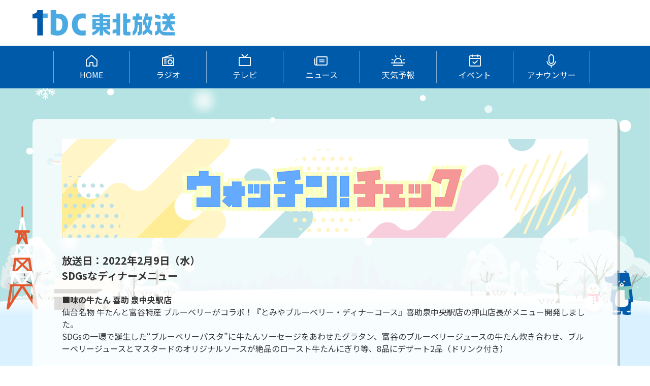

--- FILE ---
content_type: text/html; charset=UTF-8
request_url: https://www.tbc-sendai.co.jp/watchin-check20220209/
body_size: 8272
content:
<!DOCTYPE html PUBLIC "-//W3C//DTD XHTML 1.0 Transitional//EN" "http://www.w3.org/TR/xhtml1/DTD/xhtml1-transitional.dtd">
<html xmlns="http://www.w3.org/1999/xhtml" xml:lang="ja" lang="ja">
<head>
<meta http-equiv="Content-Type" content="text/html; charset=UTF-8" />
<meta http-equiv="Content-Style-Type" content="text/css" />
<meta http-equiv="Content-Script-Type" content="text/javascript" />
<meta name="viewport" content="width=device-width, initial-scale=1, minimum-scale=1, maximum-scale=1, user-scalable=no" />

<meta name="author" content="tbc東北放送" />

<meta name="description" content="■味の牛たん 喜助 泉中央駅店 仙台名物 牛たんと富谷特産 ブルーベリーがコラボ！『とみやブルーベリー・ディナーコース』喜助泉中央駅店の押山店長がメニュー開発しました。 SDGsの一環で誕生した“ブルーベリーパスタ”に牛 [&hellip;]" />

<meta name="keywords" content="tbc,1260,テレビ,ラジオ,仙台,宮城,アナウンサー" />

<link rel="shortcut icon" href="/image/favicon.ico" />
<link rel="icon" type="image/png" href="/image/icon.png" sizes="196x196" />
<link rel="apple-touch-icon" href="/image/apple-touch-icon.png" sizes="144x144" />
<title>SDGsなディナーメニュー | tbc東北放送</title>


<meta property="og:title" content="SDGsなディナーメニュー | tbc東北放送" />
<meta property="og:type" content="website" />
<meta property="og:url" content="https://www.tbc-sendai.co.jp/watchin-check20220209/" />
<meta property="og:site_name" content="tbc東北放送" />

<meta property="og:description" content="■味の牛たん 喜助 泉中央駅店 仙台名物 牛たんと富谷特産 ブルーベリーがコラボ！『とみやブルーベリー・ディナーコース』喜助泉中央駅店の押山店長がメニュー開発しました。 SDGsの一環で誕生した“ブルーベリーパスタ”に牛 [&hellip;]" />


<meta property="og:image" content="https://www.tbc-sendai.co.jp/image/company/mainvis.jpg" />

<!-- 広告タグ -->
<script type="application/javascript" src="https://anymind360.com/js/7602/ats.js"></script>
<!-- 広告タグEND -->

<link rel="stylesheet" type="text/css" href="https://cdn.jsdelivr.net/npm/slick-carousel@1.8.1/slick/slick.css">
<link rel="stylesheet" type="text/css" href="https://cdn.jsdelivr.net/npm/slick-carousel@1.8.1/slick/slick-theme.css">
<link rel="stylesheet" type="text/css" href="https://cdnjs.cloudflare.com/ajax/libs/lightbox2/2.7.1/css/lightbox.css">
<link rel="stylesheet" type="text/css" href="https://cdn.jsdelivr.net/gh/fancyapps/fancybox@3.5.7/dist/jquery.fancybox.min.css" />
<link rel="stylesheet" type="text/css" href="https://cdn.jsdelivr.net/npm/aos@2.3.4/dist/aos.min.css">
<link rel="stylesheet" type="text/css" href="https://cdnjs.cloudflare.com/ajax/libs/font-awesome/6.4.2/css/all.min.css" />
<link rel="stylesheet" type="text/css" href="https://cdn.jsdelivr.net/npm/phosphor-icons@1.4.2/src/css/icons.min.css">
<link rel="stylesheet" type="text/css" href="/css/base.css?260114" />
<script type="text/javascript" src="https://ajax.googleapis.com/ajax/libs/jquery/3.6.0/jquery.min.js"></script>
<script type="text/javascript" src="https://cdnjs.cloudflare.com/ajax/libs/lightbox2/2.7.1/js/lightbox.min.js"></script>
<script type="text/javascript" src="https://cdn.jsdelivr.net/gh/fancyapps/fancybox@3.5.7/dist/jquery.fancybox.min.js"></script>
<script type="text/javascript" src="https://cdn.jsdelivr.net/npm/slick-carousel@1.8.1/slick/slick.min.js"></script>
<script type="text/javascript" src="https://cdn.jsdelivr.net/npm/phosphor-icons@1.4.2/src/index.min.js"></script>
<script type="text/javascript" src="/js/jquery.slidepanel.pack.js"></script>
<script type="text/javascript" src="/js/scroll.js"></script>


<link rel="stylesheet" type="text/css" href="/css/watchin-check.css?240130" />

<link rel="stylesheet" type="text/css" href="/css/season04.css" />
<meta name='robots' content='max-image-preview:large' />
	<style>img:is([sizes="auto" i], [sizes^="auto," i]) { contain-intrinsic-size: 3000px 1500px }</style>
	<script type="text/javascript">
/* <![CDATA[ */
window._wpemojiSettings = {"baseUrl":"https:\/\/s.w.org\/images\/core\/emoji\/16.0.1\/72x72\/","ext":".png","svgUrl":"https:\/\/s.w.org\/images\/core\/emoji\/16.0.1\/svg\/","svgExt":".svg","source":{"concatemoji":"https:\/\/www.tbc-sendai.co.jp\/wp-includes\/js\/wp-emoji-release.min.js?ver=6.8.3"}};
/*! This file is auto-generated */
!function(s,n){var o,i,e;function c(e){try{var t={supportTests:e,timestamp:(new Date).valueOf()};sessionStorage.setItem(o,JSON.stringify(t))}catch(e){}}function p(e,t,n){e.clearRect(0,0,e.canvas.width,e.canvas.height),e.fillText(t,0,0);var t=new Uint32Array(e.getImageData(0,0,e.canvas.width,e.canvas.height).data),a=(e.clearRect(0,0,e.canvas.width,e.canvas.height),e.fillText(n,0,0),new Uint32Array(e.getImageData(0,0,e.canvas.width,e.canvas.height).data));return t.every(function(e,t){return e===a[t]})}function u(e,t){e.clearRect(0,0,e.canvas.width,e.canvas.height),e.fillText(t,0,0);for(var n=e.getImageData(16,16,1,1),a=0;a<n.data.length;a++)if(0!==n.data[a])return!1;return!0}function f(e,t,n,a){switch(t){case"flag":return n(e,"\ud83c\udff3\ufe0f\u200d\u26a7\ufe0f","\ud83c\udff3\ufe0f\u200b\u26a7\ufe0f")?!1:!n(e,"\ud83c\udde8\ud83c\uddf6","\ud83c\udde8\u200b\ud83c\uddf6")&&!n(e,"\ud83c\udff4\udb40\udc67\udb40\udc62\udb40\udc65\udb40\udc6e\udb40\udc67\udb40\udc7f","\ud83c\udff4\u200b\udb40\udc67\u200b\udb40\udc62\u200b\udb40\udc65\u200b\udb40\udc6e\u200b\udb40\udc67\u200b\udb40\udc7f");case"emoji":return!a(e,"\ud83e\udedf")}return!1}function g(e,t,n,a){var r="undefined"!=typeof WorkerGlobalScope&&self instanceof WorkerGlobalScope?new OffscreenCanvas(300,150):s.createElement("canvas"),o=r.getContext("2d",{willReadFrequently:!0}),i=(o.textBaseline="top",o.font="600 32px Arial",{});return e.forEach(function(e){i[e]=t(o,e,n,a)}),i}function t(e){var t=s.createElement("script");t.src=e,t.defer=!0,s.head.appendChild(t)}"undefined"!=typeof Promise&&(o="wpEmojiSettingsSupports",i=["flag","emoji"],n.supports={everything:!0,everythingExceptFlag:!0},e=new Promise(function(e){s.addEventListener("DOMContentLoaded",e,{once:!0})}),new Promise(function(t){var n=function(){try{var e=JSON.parse(sessionStorage.getItem(o));if("object"==typeof e&&"number"==typeof e.timestamp&&(new Date).valueOf()<e.timestamp+604800&&"object"==typeof e.supportTests)return e.supportTests}catch(e){}return null}();if(!n){if("undefined"!=typeof Worker&&"undefined"!=typeof OffscreenCanvas&&"undefined"!=typeof URL&&URL.createObjectURL&&"undefined"!=typeof Blob)try{var e="postMessage("+g.toString()+"("+[JSON.stringify(i),f.toString(),p.toString(),u.toString()].join(",")+"));",a=new Blob([e],{type:"text/javascript"}),r=new Worker(URL.createObjectURL(a),{name:"wpTestEmojiSupports"});return void(r.onmessage=function(e){c(n=e.data),r.terminate(),t(n)})}catch(e){}c(n=g(i,f,p,u))}t(n)}).then(function(e){for(var t in e)n.supports[t]=e[t],n.supports.everything=n.supports.everything&&n.supports[t],"flag"!==t&&(n.supports.everythingExceptFlag=n.supports.everythingExceptFlag&&n.supports[t]);n.supports.everythingExceptFlag=n.supports.everythingExceptFlag&&!n.supports.flag,n.DOMReady=!1,n.readyCallback=function(){n.DOMReady=!0}}).then(function(){return e}).then(function(){var e;n.supports.everything||(n.readyCallback(),(e=n.source||{}).concatemoji?t(e.concatemoji):e.wpemoji&&e.twemoji&&(t(e.twemoji),t(e.wpemoji)))}))}((window,document),window._wpemojiSettings);
/* ]]> */
</script>
<style id='wp-emoji-styles-inline-css' type='text/css'>

	img.wp-smiley, img.emoji {
		display: inline !important;
		border: none !important;
		box-shadow: none !important;
		height: 1em !important;
		width: 1em !important;
		margin: 0 0.07em !important;
		vertical-align: -0.1em !important;
		background: none !important;
		padding: 0 !important;
	}
</style>
<link rel='stylesheet' id='wp-block-library-css' href='https://www.tbc-sendai.co.jp/wp-includes/css/dist/block-library/style.min.css?ver=6.8.3' type='text/css' media='all' />
<style id='classic-theme-styles-inline-css' type='text/css'>
/*! This file is auto-generated */
.wp-block-button__link{color:#fff;background-color:#32373c;border-radius:9999px;box-shadow:none;text-decoration:none;padding:calc(.667em + 2px) calc(1.333em + 2px);font-size:1.125em}.wp-block-file__button{background:#32373c;color:#fff;text-decoration:none}
</style>
<style id='global-styles-inline-css' type='text/css'>
:root{--wp--preset--aspect-ratio--square: 1;--wp--preset--aspect-ratio--4-3: 4/3;--wp--preset--aspect-ratio--3-4: 3/4;--wp--preset--aspect-ratio--3-2: 3/2;--wp--preset--aspect-ratio--2-3: 2/3;--wp--preset--aspect-ratio--16-9: 16/9;--wp--preset--aspect-ratio--9-16: 9/16;--wp--preset--color--black: #000000;--wp--preset--color--cyan-bluish-gray: #abb8c3;--wp--preset--color--white: #ffffff;--wp--preset--color--pale-pink: #f78da7;--wp--preset--color--vivid-red: #cf2e2e;--wp--preset--color--luminous-vivid-orange: #ff6900;--wp--preset--color--luminous-vivid-amber: #fcb900;--wp--preset--color--light-green-cyan: #7bdcb5;--wp--preset--color--vivid-green-cyan: #00d084;--wp--preset--color--pale-cyan-blue: #8ed1fc;--wp--preset--color--vivid-cyan-blue: #0693e3;--wp--preset--color--vivid-purple: #9b51e0;--wp--preset--gradient--vivid-cyan-blue-to-vivid-purple: linear-gradient(135deg,rgba(6,147,227,1) 0%,rgb(155,81,224) 100%);--wp--preset--gradient--light-green-cyan-to-vivid-green-cyan: linear-gradient(135deg,rgb(122,220,180) 0%,rgb(0,208,130) 100%);--wp--preset--gradient--luminous-vivid-amber-to-luminous-vivid-orange: linear-gradient(135deg,rgba(252,185,0,1) 0%,rgba(255,105,0,1) 100%);--wp--preset--gradient--luminous-vivid-orange-to-vivid-red: linear-gradient(135deg,rgba(255,105,0,1) 0%,rgb(207,46,46) 100%);--wp--preset--gradient--very-light-gray-to-cyan-bluish-gray: linear-gradient(135deg,rgb(238,238,238) 0%,rgb(169,184,195) 100%);--wp--preset--gradient--cool-to-warm-spectrum: linear-gradient(135deg,rgb(74,234,220) 0%,rgb(151,120,209) 20%,rgb(207,42,186) 40%,rgb(238,44,130) 60%,rgb(251,105,98) 80%,rgb(254,248,76) 100%);--wp--preset--gradient--blush-light-purple: linear-gradient(135deg,rgb(255,206,236) 0%,rgb(152,150,240) 100%);--wp--preset--gradient--blush-bordeaux: linear-gradient(135deg,rgb(254,205,165) 0%,rgb(254,45,45) 50%,rgb(107,0,62) 100%);--wp--preset--gradient--luminous-dusk: linear-gradient(135deg,rgb(255,203,112) 0%,rgb(199,81,192) 50%,rgb(65,88,208) 100%);--wp--preset--gradient--pale-ocean: linear-gradient(135deg,rgb(255,245,203) 0%,rgb(182,227,212) 50%,rgb(51,167,181) 100%);--wp--preset--gradient--electric-grass: linear-gradient(135deg,rgb(202,248,128) 0%,rgb(113,206,126) 100%);--wp--preset--gradient--midnight: linear-gradient(135deg,rgb(2,3,129) 0%,rgb(40,116,252) 100%);--wp--preset--font-size--small: 13px;--wp--preset--font-size--medium: 20px;--wp--preset--font-size--large: 36px;--wp--preset--font-size--x-large: 42px;--wp--preset--spacing--20: 0.44rem;--wp--preset--spacing--30: 0.67rem;--wp--preset--spacing--40: 1rem;--wp--preset--spacing--50: 1.5rem;--wp--preset--spacing--60: 2.25rem;--wp--preset--spacing--70: 3.38rem;--wp--preset--spacing--80: 5.06rem;--wp--preset--shadow--natural: 6px 6px 9px rgba(0, 0, 0, 0.2);--wp--preset--shadow--deep: 12px 12px 50px rgba(0, 0, 0, 0.4);--wp--preset--shadow--sharp: 6px 6px 0px rgba(0, 0, 0, 0.2);--wp--preset--shadow--outlined: 6px 6px 0px -3px rgba(255, 255, 255, 1), 6px 6px rgba(0, 0, 0, 1);--wp--preset--shadow--crisp: 6px 6px 0px rgba(0, 0, 0, 1);}:where(.is-layout-flex){gap: 0.5em;}:where(.is-layout-grid){gap: 0.5em;}body .is-layout-flex{display: flex;}.is-layout-flex{flex-wrap: wrap;align-items: center;}.is-layout-flex > :is(*, div){margin: 0;}body .is-layout-grid{display: grid;}.is-layout-grid > :is(*, div){margin: 0;}:where(.wp-block-columns.is-layout-flex){gap: 2em;}:where(.wp-block-columns.is-layout-grid){gap: 2em;}:where(.wp-block-post-template.is-layout-flex){gap: 1.25em;}:where(.wp-block-post-template.is-layout-grid){gap: 1.25em;}.has-black-color{color: var(--wp--preset--color--black) !important;}.has-cyan-bluish-gray-color{color: var(--wp--preset--color--cyan-bluish-gray) !important;}.has-white-color{color: var(--wp--preset--color--white) !important;}.has-pale-pink-color{color: var(--wp--preset--color--pale-pink) !important;}.has-vivid-red-color{color: var(--wp--preset--color--vivid-red) !important;}.has-luminous-vivid-orange-color{color: var(--wp--preset--color--luminous-vivid-orange) !important;}.has-luminous-vivid-amber-color{color: var(--wp--preset--color--luminous-vivid-amber) !important;}.has-light-green-cyan-color{color: var(--wp--preset--color--light-green-cyan) !important;}.has-vivid-green-cyan-color{color: var(--wp--preset--color--vivid-green-cyan) !important;}.has-pale-cyan-blue-color{color: var(--wp--preset--color--pale-cyan-blue) !important;}.has-vivid-cyan-blue-color{color: var(--wp--preset--color--vivid-cyan-blue) !important;}.has-vivid-purple-color{color: var(--wp--preset--color--vivid-purple) !important;}.has-black-background-color{background-color: var(--wp--preset--color--black) !important;}.has-cyan-bluish-gray-background-color{background-color: var(--wp--preset--color--cyan-bluish-gray) !important;}.has-white-background-color{background-color: var(--wp--preset--color--white) !important;}.has-pale-pink-background-color{background-color: var(--wp--preset--color--pale-pink) !important;}.has-vivid-red-background-color{background-color: var(--wp--preset--color--vivid-red) !important;}.has-luminous-vivid-orange-background-color{background-color: var(--wp--preset--color--luminous-vivid-orange) !important;}.has-luminous-vivid-amber-background-color{background-color: var(--wp--preset--color--luminous-vivid-amber) !important;}.has-light-green-cyan-background-color{background-color: var(--wp--preset--color--light-green-cyan) !important;}.has-vivid-green-cyan-background-color{background-color: var(--wp--preset--color--vivid-green-cyan) !important;}.has-pale-cyan-blue-background-color{background-color: var(--wp--preset--color--pale-cyan-blue) !important;}.has-vivid-cyan-blue-background-color{background-color: var(--wp--preset--color--vivid-cyan-blue) !important;}.has-vivid-purple-background-color{background-color: var(--wp--preset--color--vivid-purple) !important;}.has-black-border-color{border-color: var(--wp--preset--color--black) !important;}.has-cyan-bluish-gray-border-color{border-color: var(--wp--preset--color--cyan-bluish-gray) !important;}.has-white-border-color{border-color: var(--wp--preset--color--white) !important;}.has-pale-pink-border-color{border-color: var(--wp--preset--color--pale-pink) !important;}.has-vivid-red-border-color{border-color: var(--wp--preset--color--vivid-red) !important;}.has-luminous-vivid-orange-border-color{border-color: var(--wp--preset--color--luminous-vivid-orange) !important;}.has-luminous-vivid-amber-border-color{border-color: var(--wp--preset--color--luminous-vivid-amber) !important;}.has-light-green-cyan-border-color{border-color: var(--wp--preset--color--light-green-cyan) !important;}.has-vivid-green-cyan-border-color{border-color: var(--wp--preset--color--vivid-green-cyan) !important;}.has-pale-cyan-blue-border-color{border-color: var(--wp--preset--color--pale-cyan-blue) !important;}.has-vivid-cyan-blue-border-color{border-color: var(--wp--preset--color--vivid-cyan-blue) !important;}.has-vivid-purple-border-color{border-color: var(--wp--preset--color--vivid-purple) !important;}.has-vivid-cyan-blue-to-vivid-purple-gradient-background{background: var(--wp--preset--gradient--vivid-cyan-blue-to-vivid-purple) !important;}.has-light-green-cyan-to-vivid-green-cyan-gradient-background{background: var(--wp--preset--gradient--light-green-cyan-to-vivid-green-cyan) !important;}.has-luminous-vivid-amber-to-luminous-vivid-orange-gradient-background{background: var(--wp--preset--gradient--luminous-vivid-amber-to-luminous-vivid-orange) !important;}.has-luminous-vivid-orange-to-vivid-red-gradient-background{background: var(--wp--preset--gradient--luminous-vivid-orange-to-vivid-red) !important;}.has-very-light-gray-to-cyan-bluish-gray-gradient-background{background: var(--wp--preset--gradient--very-light-gray-to-cyan-bluish-gray) !important;}.has-cool-to-warm-spectrum-gradient-background{background: var(--wp--preset--gradient--cool-to-warm-spectrum) !important;}.has-blush-light-purple-gradient-background{background: var(--wp--preset--gradient--blush-light-purple) !important;}.has-blush-bordeaux-gradient-background{background: var(--wp--preset--gradient--blush-bordeaux) !important;}.has-luminous-dusk-gradient-background{background: var(--wp--preset--gradient--luminous-dusk) !important;}.has-pale-ocean-gradient-background{background: var(--wp--preset--gradient--pale-ocean) !important;}.has-electric-grass-gradient-background{background: var(--wp--preset--gradient--electric-grass) !important;}.has-midnight-gradient-background{background: var(--wp--preset--gradient--midnight) !important;}.has-small-font-size{font-size: var(--wp--preset--font-size--small) !important;}.has-medium-font-size{font-size: var(--wp--preset--font-size--medium) !important;}.has-large-font-size{font-size: var(--wp--preset--font-size--large) !important;}.has-x-large-font-size{font-size: var(--wp--preset--font-size--x-large) !important;}
:where(.wp-block-post-template.is-layout-flex){gap: 1.25em;}:where(.wp-block-post-template.is-layout-grid){gap: 1.25em;}
:where(.wp-block-columns.is-layout-flex){gap: 2em;}:where(.wp-block-columns.is-layout-grid){gap: 2em;}
:root :where(.wp-block-pullquote){font-size: 1.5em;line-height: 1.6;}
</style>
<link rel='stylesheet' id='contact-form-7-css' href='https://www.tbc-sendai.co.jp/wp-content/plugins/contact-form-7/includes/css/styles.css?ver=6.0.6' type='text/css' media='all' />
<link rel='stylesheet' id='cf7msm_styles-css' href='https://www.tbc-sendai.co.jp/wp-content/plugins/contact-form-7-multi-step-module/resources/cf7msm.css?ver=4.4.2' type='text/css' media='all' />
<link rel='stylesheet' id='dnd-upload-cf7-css' href='https://www.tbc-sendai.co.jp/wp-content/plugins/drag-and-drop-multiple-file-upload-contact-form-7/assets/css/dnd-upload-cf7.css?ver=1.3.8.9' type='text/css' media='all' />
<script type="text/javascript" src="https://www.tbc-sendai.co.jp/wp-includes/js/jquery/jquery.min.js?ver=3.7.1" id="jquery-core-js"></script>
<script type="text/javascript" src="https://www.tbc-sendai.co.jp/wp-includes/js/jquery/jquery-migrate.min.js?ver=3.4.1" id="jquery-migrate-js"></script>
<link rel="https://api.w.org/" href="https://www.tbc-sendai.co.jp/wp-json/" /><link rel="alternate" title="JSON" type="application/json" href="https://www.tbc-sendai.co.jp/wp-json/wp/v2/posts/16052" /><link rel="EditURI" type="application/rsd+xml" title="RSD" href="https://www.tbc-sendai.co.jp/xmlrpc.php?rsd" />
<meta name="generator" content="WordPress 6.8.3" />
<link rel="canonical" href="https://www.tbc-sendai.co.jp/watchin-check20220209/" />
<link rel='shortlink' href='https://www.tbc-sendai.co.jp/?p=16052' />
<link rel="alternate" title="oEmbed (JSON)" type="application/json+oembed" href="https://www.tbc-sendai.co.jp/wp-json/oembed/1.0/embed?url=https%3A%2F%2Fwww.tbc-sendai.co.jp%2Fwatchin-check20220209%2F" />
<link rel="alternate" title="oEmbed (XML)" type="text/xml+oembed" href="https://www.tbc-sendai.co.jp/wp-json/oembed/1.0/embed?url=https%3A%2F%2Fwww.tbc-sendai.co.jp%2Fwatchin-check20220209%2F&#038;format=xml" />
<style type="text/css">
.aka{
      color:#cc0000;
}
</style>

<!-- Google tag (gtag.js) -->
<script async src="https://www.googletagmanager.com/gtag/js?id=G-0P0MHN097Y"></script>
<script>
window.dataLayer = window.dataLayer || [];
function gtag(){dataLayer.push(arguments);}
gtag('js', new Date());

gtag('config', 'G-0P0MHN097Y');
</script>


</head>

<body>


<div id="fb-root"></div>
<script>(function(d, s, id) {
var js, fjs = d.getElementsByTagName(s)[0];
if (d.getElementById(id)) return;
js = d.createElement(s); js.id = id;
js.src = "//connect.facebook.net/ja_JP/all.js#xfbml=1";
fjs.parentNode.insertBefore(js, fjs);
}(document, 'script', 'facebook-jssdk'));</script>

<div id="head" class="wrap01 clearfix">
<h1 id="head_logo"><a href="/"><img src="/image/head/header_logo.svg?250331" alt="tbc東北放送" /></a></h1>
<p id="head_sp_home"><a href="/"><i class="ph-house"></i><br />HOME</a></p>
</div>

<p id="head_nv_btn" class="open_detail"><i class="fas fa-bars" id="head_nv_btn_open"></i><i class="fas fa-times" id="head_nv_btn_close"></i></p>
<div id="head_nv" class="clearfix">
<ul class="head_nv_main clearfix">
<li id="head_nv_main00"><a href="/"><i class="ph-house"></i><br />HOME</a></li>
<li id="head_nv_main01"><a href="/radio/"><i class="ph-radio"></i><br />ラジオ</a></li>
<li id="head_nv_main02"><a href="/tv/"><i class="ph-television-simple"></i><br />テレビ</a></li>
<li id="head_nv_main03"><a href="https://newsdig.tbs.co.jp/list/tbc"><i class="ph-newspaper"></i><br />ニュース</a></li>
<li id="head_nv_main04"><a href="/weather/"><i class="ph-sun-horizon"></i><br />天気予報</a></li>
<li id="head_nv_main05"><a href="/event/"><i class="ph-calendar-check"></i><br />イベント</a></li>
<li id="head_nv_main06"><a href="/anno/"><i class="ph-microphone"></i><br />アナウンサー</a></li>
</ul>
</div>
<div id="top_bg">
<div class="wrap01">
<script type="text/javascript" src="https://platform.twitter.com/widgets.js" charset="utf-8" async></script>








































<div class="single_bg">
<h1 id="watchin-check-ti"><img src="/image/watchin-check/title.gif" alt="ウォッチンチェック" /></h1>
<h2 class="page_ti">放送日：2022年2月9日（水）<br />SDGsなディナーメニュー</h2>
<div class="main_text"><p><strong>■味の牛たん 喜助 泉中央駅店</strong><br />
仙台名物 牛たんと富谷特産 ブルーベリーがコラボ！『とみやブルーベリー・ディナーコース』喜助泉中央駅店の押山店長がメニュー開発しました。<br />
SDGsの一環で誕生した“ブルーベリーパスタ”に牛たんソーセージをあわせたグラタン、富谷のブルーベリージュースの牛たん炊き合わせ、ブルーベリージュースとマスタードのオリジナルソースが絶品のロースト牛たんにぎり等、8品にデザート2品（ドリンク付き）</p>
<p>『とみやブルーベリー・ディナーコース』 4,400円</p>
<p>味の牛たん 喜助 泉中央駅店で17時から提供<br />
3日前までの要予約</p>
<p>仙台市泉区泉中央1-7-1 地下鉄泉中央駅ビル3F<br />
022-371-8020<br />
<a href="http://www.gyutown.com/gyu_shop/kisuke/izumi" target="_blank" rel="noopener">http://www.gyutown.com/gyu_shop/kisuke/izumi/</a></p>
<p><img decoding="async" src="https://www.tbc-sendai.co.jp/wp-content/uploads/2023/11/20220209_01.jpg" alt="" width="220" height="140" class="alignnone size-full wp-image-16054" />　<img decoding="async" src="https://www.tbc-sendai.co.jp/wp-content/uploads/2023/11/20220209_02.jpg" alt="" width="220" height="140" class="alignnone size-full wp-image-16055" />　<img decoding="async" src="https://www.tbc-sendai.co.jp/wp-content/uploads/2023/11/20220209_03.jpg" alt="" width="220" height="140" class="alignnone size-full wp-image-16056" />　<img decoding="async" src="https://www.tbc-sendai.co.jp/wp-content/uploads/2023/11/20220209_04.jpg" alt="" width="220" height="140" class="alignnone size-full wp-image-16057" /></p>
</div>
<p class="page_back"><a href="/watchin-check-list/"><i class="fas fa-caret-right"></i> バックナンバー一覧</a></p>
<p class="page_back"><a href="/watchin/"><i class="fas fa-caret-right"></i> ウォッチンのトップに戻る</a></p>
</div>
























</div>
</div>

<div id="foot">
<p id="foot_up"><a href="#"><img src="/image/foot/pagetop.svg" alt="" /></a></p>
<div id="foot_wrap" class="clearfix">
<ul class="foot_nv">
<li><a href="/company/">会社概要</a></li>
<li><a href="/chukei/">ラジオ・テレビ中継局</a></li>
<li><a href="/charter/">tbcグループ企業行動憲章</a></li>
<li><a href="/ippan/">一般事業主行動計画</a></li>
<li><a href="/housoukijun/">番組基準</a></li>
<li><a href="/syubetu/">放送番組の種別</a></li>
<li><a href="/syubetu/#seishonen">青少年に見てもらいたい番組</a></li>
</ul>
<ul class="foot_nv">
<li><a href="/shishin/">反社会的勢力排除の取り組み</a></li>
<li><a href="/data/">視聴データの取り扱い</a></li>
<li><a href="/privacy/">個人情報保護方針</a></li>
<li><a href="/copyright/">著作権とリンク</a></li>
<li><a href="/contact/">ご意見・お問い合わせ</a></li>
</ul>
<ul class="foot_nv">
<li><a href="/SDGs/">tbc SDGs宣言</a></li>
<li><a href="/eco/">太陽光発電・環境･エネルギー分野への取り組み</a></li>
<li><a href="/press/">プレスリリース</a></li>
<li><a href="/morino/">モリーノの部屋</a></li>
<li><a href="/sns">公式SNSアカウント一覧</a></li>
</ul>
<p class="foot_btn"><a href="/07whats/recruit/">東北放送株式会社<br class="dis_pc">
採用情報</a></p>
</div>
<p id="foot_logo"><a href="/"><img src="/image/foot/footer_logo.svg" alt="tbc東北放送" /></a></p>
<p class="font_barlow">&copy;2024. TOHOKU BROADCASTING CO.,LTD.</p>
</div>

<script type="text/javascript" src="https://cdn.jsdelivr.net/npm/aos@2.3.4/dist/aos.min.js"></script>

<script type="speculationrules">
{"prefetch":[{"source":"document","where":{"and":[{"href_matches":"\/*"},{"not":{"href_matches":["\/wp-*.php","\/wp-admin\/*","\/wp-content\/uploads\/*","\/wp-content\/*","\/wp-content\/plugins\/*","\/wp-content\/themes\/tbc_renew\/*","\/*\\?(.+)"]}},{"not":{"selector_matches":"a[rel~=\"nofollow\"]"}},{"not":{"selector_matches":".no-prefetch, .no-prefetch a"}}]},"eagerness":"conservative"}]}
</script>
		<script type="text/javascript">
			document.addEventListener("DOMContentLoaded", function() {
				if ( ! document.cookie.includes("wpcf7_guest_user_id")) {
					document.cookie = "wpcf7_guest_user_id=" + crypto.randomUUID() + "; path=/; max-age=" + (12 * 3600) + "; samesite=Lax";
				}
			});
		</script>
		<script type="text/javascript" src="https://www.tbc-sendai.co.jp/wp-includes/js/dist/hooks.min.js?ver=4d63a3d491d11ffd8ac6" id="wp-hooks-js"></script>
<script type="text/javascript" src="https://www.tbc-sendai.co.jp/wp-includes/js/dist/i18n.min.js?ver=5e580eb46a90c2b997e6" id="wp-i18n-js"></script>
<script type="text/javascript" id="wp-i18n-js-after">
/* <![CDATA[ */
wp.i18n.setLocaleData( { 'text direction\u0004ltr': [ 'ltr' ] } );
/* ]]> */
</script>
<script type="text/javascript" src="https://www.tbc-sendai.co.jp/wp-content/plugins/contact-form-7/includes/swv/js/index.js?ver=6.0.6" id="swv-js"></script>
<script type="text/javascript" id="contact-form-7-js-translations">
/* <![CDATA[ */
( function( domain, translations ) {
	var localeData = translations.locale_data[ domain ] || translations.locale_data.messages;
	localeData[""].domain = domain;
	wp.i18n.setLocaleData( localeData, domain );
} )( "contact-form-7", {"translation-revision-date":"2025-04-11 06:42:50+0000","generator":"GlotPress\/4.0.1","domain":"messages","locale_data":{"messages":{"":{"domain":"messages","plural-forms":"nplurals=1; plural=0;","lang":"ja_JP"},"This contact form is placed in the wrong place.":["\u3053\u306e\u30b3\u30f3\u30bf\u30af\u30c8\u30d5\u30a9\u30fc\u30e0\u306f\u9593\u9055\u3063\u305f\u4f4d\u7f6e\u306b\u7f6e\u304b\u308c\u3066\u3044\u307e\u3059\u3002"],"Error:":["\u30a8\u30e9\u30fc:"]}},"comment":{"reference":"includes\/js\/index.js"}} );
/* ]]> */
</script>
<script type="text/javascript" id="contact-form-7-js-before">
/* <![CDATA[ */
var wpcf7 = {
    "api": {
        "root": "https:\/\/www.tbc-sendai.co.jp\/wp-json\/",
        "namespace": "contact-form-7\/v1"
    }
};
/* ]]> */
</script>
<script type="text/javascript" src="https://www.tbc-sendai.co.jp/wp-content/plugins/contact-form-7/includes/js/index.js?ver=6.0.6" id="contact-form-7-js"></script>
<script type="text/javascript" id="cf7msm-js-extra">
/* <![CDATA[ */
var cf7msm_posted_data = [];
/* ]]> */
</script>
<script type="text/javascript" src="https://www.tbc-sendai.co.jp/wp-content/plugins/contact-form-7-multi-step-module/resources/cf7msm.min.js?ver=4.4.2" id="cf7msm-js"></script>
<script type="text/javascript" id="codedropz-uploader-js-extra">
/* <![CDATA[ */
var dnd_cf7_uploader = {"ajax_url":"https:\/\/www.tbc-sendai.co.jp\/wp-admin\/admin-ajax.php","ajax_nonce":"2f8a0afe54","drag_n_drop_upload":{"tag":"h3","text":"Drag & Drop Files Here","or_separator":"or","browse":"Browse Files","server_max_error":"The uploaded file exceeds the maximum upload size of your server.","large_file":"Uploaded file is too large","inavalid_type":"Uploaded file is not allowed for file type","max_file_limit":"Note : Some of the files are not uploaded ( Only %count% files allowed )","required":"This field is required.","delete":{"text":"deleting","title":"Remove"}},"dnd_text_counter":"of","disable_btn":""};
/* ]]> */
</script>
<script type="text/javascript" src="https://www.tbc-sendai.co.jp/wp-content/plugins/drag-and-drop-multiple-file-upload-contact-form-7/assets/js/codedropz-uploader-min.js?ver=1.3.8.9" id="codedropz-uploader-js"></script>

</body>
</html>

--- FILE ---
content_type: text/css
request_url: https://www.tbc-sendai.co.jp/css/base.css?260114
body_size: 2779
content:
@charset "UTF-8";

@import url('https://fonts.googleapis.com/css2?family=Barlow:wght@400;500&family=Dancing+Script:wght@700&family=Noto+Sans+JP:wght@400;500;700&display=swap');

/*----------------■初期設定----------------*/
*  {
	margin: 0;
	padding: 0;
	font-weight: normal;
	font-style: normal;
	font-size: 100%;
}
ul,ol  {
	list-style: none;
}
table  {
	border-collapse: collapse;
}
th,td  {
	text-align: left;
	vertical-align: top;
}
img {
	border: none;
	vertical-align: top;
}

 /* リンク色の初期値 */
a:link { text-decoration:none;color:#333; }
a:visited { text-decoration:none;color:#333; }
a:hover { text-decoration:none;color:#f00; }
a:active { text-decoration:none;color:#ccf; }

a[name]:hover { text-decoration:none;color:#333; }

/*----------------■よく使うもの----------------*/
 
.fltl  {
	float: left;
}
.fltr  {
	float: right;
}
.clear  {
	clear: both;
}
.clearfix:after {
	content:".";
	display:  block;
	clear:  both;
	height:  0;
	visibility:  hidden;
	overflow: hidden;/* 隙間対応 */
	font-size: 0.1em;/* 隙間対応 */
	line-height: 0;/* 隙間対応 */
}
.clearfix  {
	zoom:  1;
}

img{max-width:100%;height:auto;margin:0 auto;}
iframe{max-width:100%;margin:0 auto;}

a{cursor:pointer;}
a:hover img { /* 画像オンマウス処理 */
	-moz-opacity:0.7;
	opacity:0.7;
	filter: alpha(opacity=70);
}

/*----------------■全体構造----------------*/

body {
	text-align: center;
	font-family: 'Noto Sans JP', sans-serif;
	background: #fff;
	color: #333;
	font-size:  16px;
	line-height: 1.5;
	position:relative;
}
.font_barlow{font-family: 'Barlow', sans-serif;}
.dancing_script{font-family: 'Dancing Script', cursive;}

#xxxxxxxxxxxxxxx{
	display:-webkit-box;
	display:-moz-box;
	display:-ms-box;
	display:-webkit-flexbox;
	display:-moz-flexbox;
	display:-ms-flexbox;
	display:-webkit-flex;
	display:-moz-flex;
	display:-ms-flex;
	display:flex;
	-webkit-box-lines:multiple;
	-moz-box-lines:multiple;
	-webkit-flex-wrap:wrap;
	-moz-flex-wrap:wrap;
	-ms-flex-wrap:wrap;
	flex-wrap:wrap;
}

.red{color:#f00;}

ul.list,.main_text ul{list-style:disc;margin-left:20px;}
ul.list li,.main_text ul li{padding-bottom:10px;}

ol.list,.main_text ol{list-style:decimal;margin-left:1em;}
ol.list li,.main_text ol li{padding-bottom:10px;}

.table{width:100%;}
.table td,.table th{padding:10px;border:1px solid #ccc;}
.table th{background:#eee;font-weight:bold;}

.margin10{margin:10px 0;}

.margin_top0{margin-top:0 !important;}
.margin_top10{margin-top:10px !important;}
.margin_top20{margin-top:20px !important;}
.margin_top30{margin-top:30px !important;}
.margin_top40{margin-top:40px !important;}
.margin_top50{margin-top:50px !important;}
.margin_top60{margin-top:60px !important;}
.margin_top70{margin-top:70px !important;}

.margin_bottom0{margin-bottom:0 !important;}
.margin_bottom10{margin-bottom:10px !important;}
.margin_bottom20{margin-bottom:20px !important;}
.margin_bottom30{margin-bottom:30px !important;}
.margin_bottom40{margin-bottom:40px !important;}
.margin_bottom50{margin-bottom:50px !important;}
.margin_bottom60{margin-bottom:60px !important;}
.margin_bottom70{margin-bottom:70px !important;}

.padding_top0{padding-top:0 !important;}
.padding_top10{padding-top:10px !important;}
.padding_top20{padding-top:20px !important;}
.padding_top30{padding-top:30px !important;}
.padding_top40{padding-top:40px !important;}
.padding_top50{padding-top:50px !important;}
.padding_top60{padding-top:60px !important;}
.padding_top70{padding-top:70px !important;}

.padding_bottom0{padding-bottom:0 !important;}
.padding_bottom10{padding-bottom:10px !important;}
.padding_bottom20{padding-bottom:20px !important;}
.padding_bottom30{padding-bottom:30px !important;}
.padding_bottom50{padding-bottom:50px !important;}
.padding_bottom60{padding-bottom:60px !important;}
.padding_bottom70{padding-bottom:70px !important;}

.wrap01{margin:0 auto;max-width:1400px;text-align:left;padding:0 5%;}

.youtube_div{margin:20px 0;}
.youtube_div iframe{width:100%;height:auto;aspect-ratio:16 / 9;max-width:560px;display:block;margin:20px auto;}

/*----------------■ヘッダー----------------*/
#head{background:#fff;}
#head_logo{float:left;}
#head_nv{background:#005AAA;}
#head_nv a{color:#fff;display:block;padding:5px 0;text-decoration:none;}
#head_nv a:hover{background:rgba(255,255,255,0.3);}
.head_nv_main li{float:left;font-weight:500;text-align:center;}
.head_nv_main i{font-size:30px;}



/*----------------■フッター----------------*/
#foot{position:relative;background:#005AAA;color:#fff;padding:40px 0 120px;}
#foot a{color:#fff;text-decoration:none;}
#foot_up{position:absolute;right:5%;top:-25px;}
#foot_wrap{margin:0 auto;max-width:1200px;padding:0 5%;}
#foot_logo{margin:30px 0 10px;text-align:center;}
#foot .font_barlow{text-align:center;}

.foot_nv{text-align:left;margin-right:5%;padding-top:15px;border-top:1px solid #fff;}
.foot_nv li a{padding:5px 0;display:block;}
.foot_nv li a:hover{background:rgba(255,255,255,0.4);}

.foot_btn{background: #4BAAE1;border-radius:10px;text-align:center;max-width:264px;}
.foot_btn a{color:#fff;display:block;padding:15px 0;border-radius:10px;font-weight:500;font-size:16px;}
.foot_btn a:hover{background:rgba(255,255,255,0.4);}


/*----------------■メイン----------------*/
#top_bg{padding:60px 0;}
.bg_white{background:#fff;padding:60px 0;}

.page_ti{font-size:20px;font-weight:bold;margin-bottom:20px;}
.single_bg{padding:40px 5%;background:rgba(255,255,255,0.8);box-shadow:5px 5px 0px #96897B66;border-radius:10px;}
.single_bg a{text-decoration:none;color:#00f;}
.single_bg a:hover{text-decoration:none;color:#f00;}
.page_mi1{font-size:18px;font-weight:bold;margin:40px 0 20px;border:#005AAA 5px solid;padding:10px;}
.page_mi2{font-weight:bold;margin:40px 0 20px;border-left:#005AAA 5px solid;border-bottom:#005AAA 1px solid;padding:10px;}
.page_mi3{font-weight:bold;margin:40px 0 20px;border-left:#005AAA 5px solid;padding:5px 10px;}
.main_text p{margin:20px 0;}
.main_text img{width:auto;}
.main_text a{text-decoration:none;color:#039;}
.main_text a:hover{text-decoration:none;color:#f00;}
.main_text strong{font-weight:bold;}
.main_text blockquote{background:#eee;padding:30px 5%;}

.page_radiko_btn{margin:30px auto 50px;text-align:center;max-width:200px;background:#00A7E996;border-radius:10px;}
.page_radiko_btn i{transform:rotate(90deg);}
.page_radiko_btn a{color:#fff;border-radius:10px;padding:10px 0;display:block;}
.page_radiko_btn a:hover{background:rgba(255,255,255,0.5);color:#fff;}

.page_contact_mi{font-size:20px;font-weight:600;margin:50px 0 20px;}
.page_contact_box{border:1px solid #ccc;padding:20px 5%;}

.page_back{margin:50px auto 0;max-width:280px;background:#005AAA;border-radius:10px;}
.page_back a{display:block;color:#fff;border-radius:10px;padding:10px 0;text-align:center;}
.page_back a:hover{background:rgba(255,255,255,0.5);color:#fff;}

.page_outline{font-weigh:bold;font-size:20px;margin-top:20px;}


/*----------------■フォーム----------------*/
.single_bg.contact_form_bg{max-width:700px;margin-left:auto;margin-right:auto;}
.single_bg.contact_form_bg p{margin: 20px 0 10px 0;}
.single_bg.contact_form_bg span{display: block;margin: 10px 0 0 0;}
.wpcf7-text{padding: 5px 4%;}
.wpcf7-textarea{padding: 5px 4%;width:92%;}
.contact_form_bg input.wpcf7-submit {padding: 5px 10px;}

/*----------------■中大画面---------------*/
@media screen and (min-width: 767px) {

.dis_sp{display:none;}



/*----------------■中大画面ヘッダー----------------*/

/*#head_logo img{width:390px;}周年表示用*/
#head_logo img{width:280px;}
#head_sp_home{display:none;}
#head_ad{float:right;margin:10px 0;}
#head_nv_btn{display:none;}
.head_nv_main{margin:0 auto;max-width:1199px;padding:10px 5%;}
.head_nv_main li{border-left:1px solid #80add5;width:14%;font-size:16px;}
#head_nv_main06{border-right:1px solid #80add5;}
.head_nv_sub{display:none;}

div.insert_ads-0.insert_ads > div,div.insert_ads-1.insert_ads > div{margin:0 !important;padding:15px 0 !important;}

/*----------------■中大画面フッター----------------*/
.foot_nv,.foot_btn{float:left;width:21.25%;}

/*----------------■中大画面メイン----------------*/
#top_bg::before{content:"";display:block;position:fixed;bottom:100px;left:0;z-index:-1;width:100%;height:100vh;background:#c2f2fa url(../image/head/main_bg_pc.png) no-repeat center bottom;background-size:100% auto;}
#top_bg::after{content:"";display:block;position:fixed;top:0;left:0;z-index:-2;width:100%;height:100vh;background:#A1CF6B;}

.page_outline{text-align:center;}


}

/*----------------■大画面---------------*/
@media screen and (min-width: 1025px) {

/*----------------■大画面ヘッダー----------------*/
#head{min-height:90px;}
#head_logo{margin:20px 0;}


}

/*----------------■小中画面---------------*/
@media screen and (max-width: 1024px){

#head_logo{margin:15px 0;}

}

/*----------------■中画面---------------*/
@media screen and (min-width: 767px) and (max-width: 1024px){

/*----------------■中画面ヘッダー----------------*/
#head{min-height:80px;}
/*#head_logo img{width:300px;}周年表示用*/
#head_logo img{width:208px;}
#head_ad{width:420px;}
.head_nv_main li{font-size:14px;}

/*----------------■中画面フッター----------------*/
.foot_nv{font-size:13px;}


}

/*----------------■小画面---------------*/
@media screen and (max-width: 766px) {

.dis_pc{display:none;}
.wrap5{padding-left:5%;padding-right:5%;}

/*----------------■小画面ヘッダー----------------*/
#head{min-height:60px;}
/*#head_logo img{width:235px;}周年表示用*/
#head_logo img{width:168px;}
#head_nv_btn i{margin:15px 0 0 0;font-size:30px;color:#fff;}
#head_nv{display:none;}
#head_sp_home{position:absolute;right:61px;background:#005AAA;width:60px;height:60px;top:0;}
#head_sp_home a{color:#fff;text-align:center;display:block;line-height:1;font-size:13px;}
#head_sp_home i{font-size:34px;margin-top:5px;}
#head_nv_btn{position:absolute;top:0;right:0;width:60px;height:60px;background:#005AAA;}
#head_nv_btn.panel-down #head_nv_btn_open{display:none;}
#head_nv_btn.panel-up #head_nv_btn_close{display:none;}
.head_nv_main li{width:50%;border-bottom:1px solid #80add5;}
.head_nv_main a{padding:10px 0;}
#head_nv_main00{display:none;}
#head_nv_main02 a,#head_nv_main04 a,#head_nv_main06 a{border-left:1px solid #80add5;}
.head_nv_sub{text-align:left;font-size:13px;float:left;padding:5% 0 5% 5%;width:42.5%;}
.head_nv_sub a{padding:5px 0;}
.head_nv_sub_border{border-top:1px solid #80add5;clear:both;width:90%;padding:5%;}

#head #ats-insert_ads-8-wrapper{display:none !important;}

/*----------------■小画面フッター----------------*/
.foot_nv{margin-bottom:30px;}
.foot_btn{margin:0 auto;}

/*----------------■小画面メイン----------------*/
#top_bg::before{content:"";display:block;position:fixed;bottom:100px;left:0;z-index:-1;width:100%;height:100vh;background:#c2f2fa url(../image/head/main_bg_sp.png) no-repeat center bottom;background-size:100% auto;}
#top_bg::after{content:"";display:block;position:fixed;top:0;left:0;z-index:-2;width:100%;height:100vh;background:#A1CF6B;}

}

/*----------------■極小画面（周年表示用）
@media screen and (max-width: 379px) {
#head_logo img{width:220px;}
}
■極極小画面（周年表示用）
@media screen and (max-width: 369px) {
#head_logo img{width:168px;}
}---------------*/

--- FILE ---
content_type: text/css
request_url: https://www.tbc-sendai.co.jp/css/watchin-check.css?240130
body_size: 238
content:
@charset "UTF-8";

/*----------------■ウォッチンチェック----------------*/
#watchin-check-ti{text-align:center;margin-bottom:30px;}
.watchin-check-list li{padding:20px 0;border-bottom:1px solid #ccc;}

.watchin-check-list-nv li{float:left;margin:0 10px 10px 0;background:#005AAA;border-radius:10px;text-align:center;width:85px;}
.single_bg .watchin-check-list-nv li a{display:block;padding:10px 0;color:#fff;}
.watchin-check-list-nv li a:hover{background:rgba(255,255,255,0.5);color:#fff;}

.main_text img{float:left;max-width:300px;clear:none;margin:0 10px 10px 0;}
.main_text p:after {
	content:".";
	display:  block;
	clear:  both;
	height:  0;
	visibility:  hidden;
	overflow: hidden;/* 隙間対応 */
	font-size: 0.1em;/* 隙間対応 */
	line-height: 0;/* 隙間対応 */
}

--- FILE ---
content_type: text/css
request_url: https://www.tbc-sendai.co.jp/css/season04.css
body_size: 96
content:
@charset "UTF-8";

/*----------------■冬中大画面----------------*/
@media screen and (min-width: 767px) {
#top_bg::before{background:#B5E3E3 url(../image/head/main_bg04_pc.png) no-repeat center bottom;background-size:100% auto;}
#top_bg::after{background:#DAF2FF;}

#top_bn_bg{background:#2E5077 url(../image/foot/footer_illust04_pc.png) no-repeat center bottom;background-size:100% auto;}
}

/*----------------■冬小画面---------------*/
@media screen and (max-width: 766px) {
#top_bg::before{background:#B5E3E3 url(../image/head/main_bg04_sp.png) no-repeat center bottom;background-size:100% auto;}
#top_bg::after{background:#DAF2FF;}

#top_bn_bg{background:#2E5077 url(../image/foot/footer_illust04_sp.png) no-repeat center bottom;background-size:100% auto;}
}

--- FILE ---
content_type: application/javascript
request_url: https://www.tbc-sendai.co.jp/js/jquery.slidepanel.pack.js
body_size: 801
content:
/**
 * Sliding Panles 1.0.2 - jQuery plugin for accessible, unobtrusive Sliding Panels
 * @requires jQuery 1.2.1
 *
 * http://www.andreacfm.com/jquery-plugins
 *
 * Copyright (c) 2007 Andrea Campolonghi (andreacfm.com)
 * Dual licensed under the MIT and GPL licenses:
 * http://www.opensource.org/licenses/mit-license.php
 * http://www.gnu.org/licenses/gpl.html
 *
 * Version: 1.0
 * 10/10/2007: added function for relational mode
 * 
 */

var $panArray;var $targArray;var $panAcc;jQuery.fn.slidePanel=function(parameters){settings={status:'closed',speed:'normal',target:'next',remote:'false',role:'normal'};jQuery.extend(settings,parameters);return this.each(function(){var $panel=$(this);if(settings.target=='next'){var $target=$panel.next()}else{var $target=$(settings.target)}if(settings.status=='closed'){$target.addClass('panel-target panel-closed');$panel.addClass('panel panel-up')}else{$target.addClass('panel-target');$panel.addClass('panel panel-down')}if(settings.role=='accordion'){panelAcc($target);if($panAcc.length=='1'){$panAcc[0].removeClass('panel-closed')}$panel.click(function(){for(var j=0;j<$panAcc.length;j++){if($panAcc[j]!=$target){$panAcc[j].slideUp();$panAcc[j].prev().removeClass('panel-down').addClass('panel-up')}}$target.slideDown();$target.prev().addClass('panel-down').removeClass('panel-up')})}else if(settings.role=='master'){$panel.click(function(){$target.slideToggle(settings.speed);for(var i=0;i<$targArray.length;i++){$targArray[i].slideToggle()}for(var i=0;i<$panArray.length;i++){if($panArray[i].hasClass('panel-down')){$panArray[i].addClass('panel-up').removeClass('panel-down')}else{$panArray[i].addClass('panel-down').removeClass('panel-up')}}})}else{if(settings.remote=='true'&&settings.status!='closed'){var page=$panel.children().filter('a').eq(0).attr('href');$target.load(page)}if(settings.role=='dep'){panelAssets($panel,$target)}$panel.click(function(){if(settings.remote=='true'){var txt=$target.text();if(txt.length=='0'){var $a=$panel.children().filter('a').eq(0);var exText=$a.text();$a.text('Loading....');var page=$panel.children().filter('a').attr('href');$target.load(page,function(){$a.text(exText)})}}$target.slideToggle(settings.speed);$panel.toggleClass('panel-down');$panel.toggleClass('panel-up');return false})}});function panelAssets(elem,elem1){if($panArray==undefined&&$targArray==undefined){$panArray=[];$panArray[0]=elem;$targArray=[];$targArray[0]=elem1}else{$panArray[$panArray.length]=elem;$targArray[$targArray.length]=elem1}}function panelAcc(elem){if($panAcc==undefined){$panAcc=[];$panAcc[0]=elem}else{$panAcc[$panAcc.length]=elem}}}

/* pulldown */
$(function(){
	$('.open_detail').slidePanel();
});

--- FILE ---
content_type: application/javascript
request_url: https://www.tbc-sendai.co.jp/js/scroll.js
body_size: 43
content:
$(function () {
var headerHight = 0; //�w�b�_�̍���
$('a[href^="#"]').on('click', function(){
var href= $(this).attr("href");
var target = $(href == "#" || href == "" ? 'html' : href);
var position = target.offset().top-headerHight;
$("html, body").animate({scrollTop:position}, 1000, "swing");
return false;
});
});

--- FILE ---
content_type: image/svg+xml
request_url: https://www.tbc-sendai.co.jp/image/head/header_logo.svg?250331
body_size: 3855
content:
<svg xmlns="http://www.w3.org/2000/svg" width="280.148" height="50" viewBox="0 0 280.148 50">
  <g id="グループ_65728" data-name="グループ 65728" transform="translate(-260 -30)">
    <path id="パス_5433" data-name="パス 5433" d="M9.37,49.74V16.285H0v-9.4H2.538A6.868,6.868,0,0,0,9.37,0H20.475V49.74Z" transform="translate(260 30)" fill="#005aaa"/>
    <path id="パス_5434" data-name="パス 5434" d="M65.3,13.542a31.137,31.137,0,0,1,6.353.645V4.338a41.519,41.519,0,0,0-6.855-.5c-6.343,0-11.575,2.106-15.135,6.093-3.407,3.818-5.207,9.251-5.207,15.71s1.8,11.892,5.207,15.71c3.56,3.986,8.792,6.093,15.135,6.093a41.731,41.731,0,0,0,6.855-.5V37.09a31.109,31.109,0,0,1-6.353.647c-6.023,0-9.618-4.522-9.618-12.1s3.6-12.1,9.618-12.1" transform="translate(293.098 32.557)" fill="#4baae1"/>
    <rect id="長方形_61615" data-name="長方形 61615" width="9.372" height="9.018" transform="translate(280.475 36.605)" fill="#4baae1"/>
    <path id="パス_5435" data-name="パス 5435" d="M35.409,50c-5.935,0-10.157-.841-14.012-2.794V0H32.554V6.883c.225,0,.528,0,.893,0,1.223,0,3.1.019,5.118.111,7.928.359,17.185,5.934,17.185,20.462C55.75,41.15,47.767,50,35.409,50M32.69,39.9a11.172,11.172,0,0,0,3.475.453c5.548,0,8.36-4.045,8.36-12.022,0-8.93-2.493-11.08-6.8-11.78a29.188,29.188,0,0,0-4.3-.276c-.288,0-.537,0-.73.007Z" transform="translate(274.265 30)" fill="#4baae1"/>
    <path id="パス_5436" data-name="パス 5436" d="M97.868,21.491h-7.48v-7.16h7.48V3.956h7.52V47.088h-7.52V41.664l-7.48,2.051V36.263l7.48-1.659ZM118.6,3.956h-7.52V40.332c-.177,4.812,1.26,6.574,5.488,6.756h8.813V39.83H118.6V22.43l6.782-1.056V14.321L118.6,15.375Z" transform="translate(327.537 32.637)" fill="#4baae1"/>
    <path id="パス_5437" data-name="パス 5437" d="M142.314,9.366a42.151,42.151,0,0,0,1.167-5.41h-6.113c-.438,5.069-2.49,11.169-4.695,13.919V28.336a17.62,17.62,0,0,0,2.473-3.3l.575-.9.185,1.088a31.867,31.867,0,0,0,2.768,8.947l.117.264-.165.231c-1.765,2.478-2.795,3.292-6.262,4.871v7.4a19.565,19.565,0,0,0,9.5-6.466l.32-.427.327.42a19.345,19.345,0,0,0,9.245,6.5V38.891a15.081,15.081,0,0,1-6.015-4.392l-.22-.254.158-.3c2.41-4.609,3.648-9.448,4.413-17.269l.042-.416h1.622V9.967H142.15Zm2.148,6.891-.052.521c-.532,5.123-1.107,8.359-1.87,10.492l-.35.984-.422-.949a33.913,33.913,0,0,1-2.448-10.527l-.055-.521ZM122.67,20.391h8.83V37.342c.047,5.14-.692,7.1-3.3,8.7-1.4.7-2.82.962-5.662,1.037V40.318a3.424,3.424,0,0,0,2.467-.794,2.826,2.826,0,0,0,.64-2.184v-10.9H122.67c0,11.559-2.583,18.724-9.788,20.652V39.131c2.448-1.617,3.737-4.474,3.737-12.293V16.062h-3.737V9.579h6.648V3.956h6.635V9.579H131.5v6.483h-8.83Z" transform="translate(344.498 32.637)" fill="#4baae1"/>
    <path id="パス_5438" data-name="パス 5438" d="M146.842,14.918c-4.148-1.121-5.963-1.609-8.858-2.254V5.75c3.652.692,6.252,1.345,10.795,2.479l.413.1V15.55c-.86-.233-1.64-.442-2.35-.631m2.35,17.667V20.052H137.984v6.724h4.332v7.642c-.05,2.729-1.468,4.42-4.332,5.168v7.439a11.324,11.324,0,0,0,8.717-5.4l.383-.566.388.561c3.225,4.642,5.54,5.614,13.048,5.472h16.338v-6.63h-17.87c-9.383,0-9.8-6.009-9.8-7.873M176.859,14.8V8.612h-3.915l2.573-4.656h-7.31l-2.282,4.656H163.5l-2.28-4.656h-7.31l2.572,4.656h-3.915V14.8h8.54v4.474h-8.54v6h6.777a51.505,51.505,0,0,1-6.777,12.412h7.607a40.189,40.189,0,0,0,4.54-7.835,40.437,40.437,0,0,0,4.538,7.835h7.608a51.5,51.5,0,0,1-6.777-12.412h6.777v-6h-8.537V14.8Z" transform="translate(363.288 32.637)" fill="#4baae1"/>
    <path id="パス_5439" data-name="パス 5439" d="M102.607,11.668V6.62H88.444V3.957H81.781V6.62H67.619v5.048H81.781v2.665H67.619V35.119h8.118a17.211,17.211,0,0,1-8.118,5.654v6.217a21.958,21.958,0,0,0,14.162-10.7v10.8h6.663v-10.8a21.964,21.964,0,0,0,14.163,10.7V40.773a17.225,17.225,0,0,1-8.12-5.654h8.12V14.332H88.444V11.668ZM81.781,30.07h-7.5v-2.82h7.5Zm0-7.87h-7.5V19.38h7.5Zm14.163,7.87h-7.5v-2.82h7.5Zm0-7.87h-7.5V19.38h7.5Z" transform="translate(310.525 32.638)" fill="#4baae1"/>
    <rect id="長方形_61616" data-name="長方形 61616" width="280.148" height="50" transform="translate(260 30)" fill="none"/>
  </g>
</svg>
